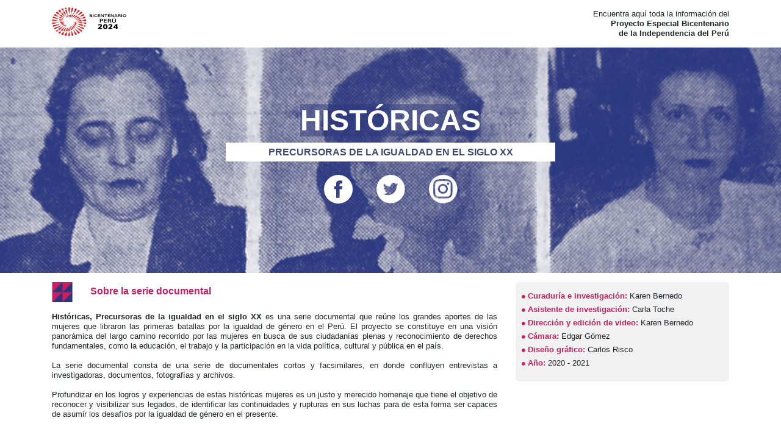

--- FILE ---
content_type: text/html
request_url: https://bicentenario.gob.pe/exposiciones/historicas/
body_size: 31918
content:
<!DOCTYPE html>
<html lang="en">
  <head>
    <meta charset="utf-8">
    <meta http-equiv="X-UA-Compatible" content="IE=edge">
    <meta name="viewport" content="width=device-width, initial-scale=1"> 
    <meta charset="UTF-8">
    <meta name="viewport" content="width=device-width, initial-scale=1.0">
    <meta http-equiv="X-UA-Compatible" content="ie=edge">
    <link rel="stylesheet" href="slider/carousel.css">
	<link rel="stylesheet" href="https://use.fontawesome.com/releases/v5.7.0/css/all.css" integrity="sha384-lZN37f5QGtY3VHgisS14W3ExzMWZxybE1SJSEsQp9S+oqd12jhcu+A56Ebc1zFSJ" crossorigin="anonymous"> <link href="css/bootstrap-4.0.0.css" rel="stylesheet"> 
    <title>Bicentenario Historicas</title>
	  <!-- Global site tag (gtag.js) - Google Analytics -->
<script async src="https://www.googletagmanager.com/gtag/js?id=G-LBRQ540KT7"></script>
<script>
  window.dataLayer = window.dataLayer || [];
  function gtag(){dataLayer.push(arguments);}
  gtag('js', new Date());

  gtag('config', 'G-LBRQ540KT7');
</script>
  </head>
  <body>
  <!--////-->	  
<section class="cabecera d-none d-sm-none d-md-block">
      <div class="container ">
        <div class="row">
        <div class="col-xl-8">mesadepartes@bicenteanrio.gob.pe</div>
			
		  <div class="col-xl-4" align="right">
		  Contacto&nbsp;&nbsp;Nosotros
          </div>
			
       </div>
       </div>
	   <div class="container ">
       </div>
</section>
<!--////-->
	  
<!--////-->	  
<section class="cabecera d-block d-sm-block d-md-none" style="height: 42px;">
<div align="center">mesadepartes@bicenteanrio.gob.pe</div>
<div align="center">Contacto Nosotros</div>
</section>
<!--////-->	  

<!--////-->	  
<section>
  <div class="container d-none d-sm-none d-md-block">
        <div class="row">
        <div class="col-xl-8 texto__justificado vertical-center"><a href="https://bicentenario.gob.pe"><img src="images/logo-bicentenario-foo.png" alt="" width="122" height="47" max-height="50px;"/></a></div>	
		  <div class="col-xl-4" style="font-size: 0.8rem;" align="right">
		  Encuentra aquí toda la información del<br>
          <strong>Proyecto Especial Bicentenario<br>de la Independencia del Perú</strong></div>
        </div>
      </div>
</section>
<!--////-->

<!--////-->	  
<section>
  <div class="container d-block d-sm-block d-md-none">
        <div class="row">
        <div class="col-xl-12 vertical-logo" ><img src="images/logo-bicentenario-foo.png" alt="" width="122" height="47" max-height="100px;" style="margin: auto;" /></div>	
        </div>
      </div>
</section>
	  
<!--//  PARALLAX  //-->	  
<section class="parallax d-none d-sm-none d-md-block" style="position: relative;">
<div>
        <div class=" container" >
          <div class="row">
<!---->				  
<div class="col-12">
<div class="row">
<div class="col-xl-3"></div>
<div class="col-xl-6 redes__texto">
					  <h2><strong><span style="background-color:rgba(44, 54, 125, 0.5); font-size: 3rem;">HISTÓRICAS</span></strong></h2>
					  <div style="background: #fff;color:#434a72;margin-bottom: 4%;margin-top: 1%; padding: 1%;"><strong>PRECURSORAS DE LA IGUALDAD EN EL SIGLO XX</strong></div>
					    <div class="row">
					      <div class="col-xl-5" align="right"><a href="https://www.facebook.com/bicentenariope" target="_blank"><img src="images/facebook.png" width="47" height="47" alt=""/></a></div>
					      <div class="col-xl-2" style="display: flex;justify-content: center;align-items: center;"><a href="https://twitter.com/bicentenariope_" target="_blank"><img src="images/twitter.png" width="47" height="47" alt=""/></a></div>
					      <div class="col-xl-5" align="left"><a href="https://www.instagram.com/bicentenariope/" target="_blank"><img src="images/instagram.png" width="47" height="47" alt=""/></a></div>
				        </div>
</div>
<div class="col-xl-3"></div>
</div>
</div>
<!---->	
			  
<!---->			  
<div class="col-12 d-block d-sm-block d-md-none">			
<div class="row">
<div class="col-xl-4"></div>
<div class="col-xl-4"></div>
<div class="col-xl-4"></div>
</div>			  
</div>
<!---->
			  
</div>
</div>
		  
		  
	
<!--////-->			  
<!--<section>
<div style="position: absolute; bottom: 0; background: #c72062; width: 100%;">		
      <div class="container d-none d-sm-none d-md-block">
        <div class="row">
        <div class="col-xl-9 texto__justificado6 vertical-center3">
			<strong>Esta semana: </strong>Inauguración sadsadsa Inauguración </div>
			<div class="col-xl-3 texto__justificado vertical-center">
		  
			
        </div>
      </div>
			 
      <div class="container d-block d-sm-block d-md-none">
        <div class="row">
          <div class="col-xl-12 texto__justificado_movil">
			<p><strong>Esta semana: </strong>Texto muovil Inauguración sadsadsa Inauguración.</p>
			  <div align="center"><button class="but button1">Más información</button></div></div>	

		</div>
        </div>
      </div>
</section>-->
<!--////-->	
</div>
</section>
<!--////-->		
	

<!--//  PARALLAX  //-->	  
<section class="d-block d-sm-block d-md-none" style="">
<div>
<div class="container" >
<div class="row">
  <img src="images/slider-home-movil.jpeg" width="100%" height="300" alt=""/> </div>
</div>
	
</div>
</section>
<!--////-->		  
	  
	  
<!--////-->		
<section>
      <div class="container" >
    
        <div class="row sobre__exposicion__margenes">
        <div class="col-xl-8 texto__justificado5">
			<div class="row">
			  <div class="col-xl-1"><img src="images/Sobre-exposicion.jpg" width="34" height="33" alt=""/></div>
			  <div class="col-xl-11 vertical-center2" style="font-size: 1rem;"><strong >Sobre la serie documental</strong></div>
		  </div><br>
<p><strong>Históricas, Precursoras de la igualdad en el siglo XX</strong> es una serie documental que reúne los grandes aportes de las mujeres que libraron las primeras batallas por la igualdad de género en el Perú. El proyecto se constituye en una visión panorámica del largo camino recorrido por las mujeres en busca de sus ciudadanías plenas y reconocimiento de derechos fundamentales, como la educación, el trabajo y la participación en la vida política, cultural y pública en el país.</p> 
<p>La serie documental  consta de una serie de documentales cortos y facsimilares, en donde confluyen entrevistas a investigadoras, documentos, fotografías y archivos.</p> 
<p>Profundizar en los logros y experiencias de estas históricas mujeres es un justo y merecido homenaje que tiene el objetivo de reconocer y visibilizar sus legados, de identificar las continuidades y rupturas en sus luchas para de esta forma ser capaces de asumir los desafíos por la igualdad de género en el presente.</p>
		</div>
          <div class="col-xl-4"><div class="sobre__exposicion"><br>
			  <p><strong style="color:#c72062;"><i class="fa fa-circle fa-sm" aria-hidden="true"></i> Curaduría e investigación:</strong> Karen Bernedo</p>
		      <p><strong style="color:#c72062;"><i class="fa fa-circle fa-sm" aria-hidden="true"></i> Asistente de investigación:</strong> Carla Toche</p>
			  <p><strong style="color:#c72062;"><i class="fa fa-circle fa-sm" aria-hidden="true"></i> Dirección y edición de video:</strong> Karen Bernedo</p>
			  <p><strong style="color:#c72062;"><i class="fa fa-circle fa-sm" aria-hidden="true"></i> Cámara:</strong> Edgar Gómez</p>
			  <p><strong style="color:#c72062;"><i class="fa fa-circle fa-sm" aria-hidden="true"></i> Diseño gráfico:</strong> Carlos Risco</p>
			  <p><strong style="color:#c72062;"><i class="fa fa-circle fa-sm" aria-hidden="true"></i> Año:</strong> 2020 - 2021</p> </div></div>
        </div>
      </div>
</section>
<!--////-->		
	<hr class="linea">
	  
	  
<!--////-->		
    <section>
      <div class="container">
        <div class="row">
			
          <div class="col-md-7 col-12 img-fluid" style="background-image:url('images/dept-1-650.jpg'); background-repeat: no-repeat;min-height: 372px; width: 100%; display: flex; margin-top: 15px;">
<div class="col-xl-5  col-9 veladura">
          <div style="margin-top: 12%;"><strong>PRECURSORAS DE LAS</strong></div>
					<h1><strong>AULAS</strong></h1>
                  <p class="texto__justificado">Una de las primeras grandes demandas de las mujeres en el último tercio del siglo XIX fue la educación. Este derecho fue considerado por educadoras de vanguardia como Teresa Gonzáles de Fanning y Elvira García y García como una herramienta fundamental para que las mujeres pudieran aspirar a mejores oportunidades y proyectos de vida. En ese sentido, el acceso a la educación fue una piedra angular para la constitución de la autonomía de las mujeres peruanas.</p>
					<div style="display: flex; align-items: center; justify-content: center;"><a href="aulas.html">
				    <button class="but2 button2">Descubre</button>
					</a></div>
					
					
            </div>
			  
			  
          
          </div>
			
		
			
			
          <div class="col-md-5 col-12 img-fluid" style="background-image:url('images/letras.jpg');background-repeat: no-repeat; min-height: 372px; display: flex;margin-top: 15px; ">
           
                <div class="col-xl-7 col-9 veladura">
                   <div style="margin-top: 12%;"><strong>PRECURSORAS DE LAS</strong></div>
					<h1><strong>LETRAS</strong></h1>
                  <p class="texto__justificado">En esta entrevista con la investigadora Francesca Denegri, se recogen reflexiones sobre la primera generación de ilustradas del siglo XIX y primeros años del siglo XX. En ese sentido, se aborda la producción literaria de las primeras escritoras, así como los espacios desde donde las intelectuales de la época incursionaron en el ámbito público por primera vez, así como, las redes que articularon estas destacadas pioneras que sentaron las bases del cambio de paradigma de las mujeres peruanas.</p>
					<div style="display: flex; align-items: center; justify-content: center;"><a href="letras.html">
				    <button class="but2 button2">Descubre</button>
					</a></div>
                </div>
          </div>  
        </div>
     </div>
    </section>
<!--////-->
	
<!--////-->	
<section class="d-none d-sm-none d-md-block">
      <div class="container">
        <div class="row">
			
          <div class="col-md-5 col-12 img-fluid" style="background-image:url('images/universidad.jpg'); background-repeat: no-repeat;  min-height: 372px; width: 100%; display: flex; margin-top: 15px;">
           
			 
			  
                <div class="col-xl-7 col-9 veladura">
                  <div style="margin-top: 12%;"><strong>PRECURSORAS</strong></div>
					<h4><strong>UNIVERSITARIAS</strong></h4>
                  <p class="texto__justificado">En diálogo con la historiadora Laura Martínez, se recorren las difíciles batallas que libraron las mujeres peruanas por el acceso a la educación superior. Ellas, incluso antes de la promulgación de la ley de 1908, tuvieron la oportunidad de acceder a la universidad gracias a medidas excepcionales por las cuales lucharon. A su vez, la entrevista destaca a las primeras mujeres que fueron abriendo camino en diversas disciplinas del mundo profesional. </p>
					<div style="display: flex; align-items: center; justify-content: center;"><a href="universitarias.html">
				    <button class="but2 button2">Descubre</button>
					</a></div>
					
					
                </div>
          
          </div>
			
		
			
			
          <div class="col-md-7 col-12" style="background-image:url('images/derechos.jpg');background-repeat: no-repeat; min-height: 372px;  margin-top: 15px; background-position: center right; display: flex;">
           
                <div class="col-xl-5 col-9" style="background-color:rgba(44, 54, 125, 0.9); color: #fff; font-size: 12px;">
                   <div style="margin-top: 12%;"><strong>PRECURSORAS DE LOS</strong></div>
					<h3><strong>DERECHOS LABORALES</strong></h3>
                  <p class="texto__justificado">A través de la entrevista a la historiadora Gabriela Adrianzén, se visibiliza a las primeras luchadoras, mártires y dirigentes mujeres del mundo obrero. Esta conversación aborda las participaciones históricas en los grandes hitos del siglo XX, como fue la jornada laboral de las 8 horas. También se reflexiona sobre las mujeres protagónicas del mundo sindical y el difícil camino para sus liderazgos dentro de estos espacios, hasta el día de hoy.</p>
					<div style=" align-items: center; justify-content: center;"><a href="derechos-laborales.html">
				    <button class="but2 button2">Descubre</button>
					</a></div>
                </div>
                </div>
           
           
          </div>
        </div>
</section>
	<!--////-->

	    <section class="d-block d-sm-block d-md-none">
      <div class="container">
        <div class="row">
			
          <div class="col-md-7 col-12 img-fluid" style="background-image:url('images/universidad.jpg'); background-repeat: no-repeat;min-height: 372px; width: 100%; display: flex; margin-top: 15px;">
<div class="col-xl-5  col-9 veladura">
          <div style="margin-top: 12%;"><strong>PRECURSORAS</strong></div>
					<h4><strong>UNIVERSITARIAS</strong></h4>
                  <p class="texto__justificado">En diálogo con la historiadora Laura Martínez, se recorren las difíciles batallas que libraron las mujeres peruanas por el acceso a la educación superior. Ellas, incluso antes de la promulgación de la ley de 1908, tuvieron la oportunidad de acceder a la universidad gracias a medidas excepcionales por las cuales lucharon. A su vez, la entrevista destaca a las primeras mujeres que fueron abriendo camino en diversas disciplinas del mundo profesional.</p>
					<div style="display: flex; align-items: center; justify-content: center;"><a href="universitarias.html">
				    <button class="but2 button2">Descubre</button>
					</a></div>
					
					
            </div>
			  
			  
          
          </div>
			
		
			
			
          <div class="col-md-5 col-12 img-fluid" style="background-image:url('images/derechos.jpg');background-repeat: no-repeat; min-height: 372px; display: flex;margin-top: 15px; ">
           
                <div class="col-xl-7 col-9 veladura">
                   <div style="margin-top: 12%;"><strong>PRECURSORAS DE LOS</strong></div>
					<h3><strong>DERECHOS LABORALES</strong></h3>
                  <p class="texto__justificado">A través de la entrevista a la historiadora Gabriela Adrianzén, se visibiliza a las primeras luchadoras, mártires y dirigentes mujeres del mundo obrero. Esta conversación aborda las participaciones históricas en los grandes hitos del siglo XX, como fue la jornada laboral de las 8 horas. También se reflexiona sobre las mujeres protagónicas del mundo sindical y el difícil camino para sus liderazgos dentro de estos espacios, hasta el día de hoy.</p>
					<div style="display: flex; align-items: center; justify-content: center;"><a href="derechos-laborales.html">
				    <button class="but2 button2">Descubre</button>
					</a></div>
                </div>
          </div>  
        </div>
     </div>
    </section>
<!--////-->
	
<!--////-->	

	<!--////-->
	<section>
      <div class="container">
        <div class="row">
			
          <div class="col-md-7 col-12 img-fluid" style="background-image:url('images/sufragio.jpg'); background-repeat: no-repeat;min-height: 372px; width: 100%; display: flex; margin-top: 15px;">
<div class="col-xl-5  col-9 veladura">
          <div style="margin-top: 12%;"><strong>PRECURSORAS DEL</strong></div>
					<h1><strong>SUFRAGIO</strong></h1>
                  <p class="texto__justificado">A través de la entrevista a la historiadora Karen Poulsen, se expone una serie de sucesos y datos correspondientes a los procesos que las mujeres peruanas han debido llevar a cabo para obtener sus derechos políticos y civiles, con especial énfasis en el derecho al sufragio y el derecho a una ciudadanía plena.</p>
					<div style="display: flex; align-items: center; justify-content: center;"><a href="sufragio.html">
				    <button class="but2 button2">Descubre</button>
					</a></div>
		
            </div>
          </div>

          <div class="col-md-5 col-12 img-fluid" style="background-image:url('images/feminismo.jpg');background-repeat: no-repeat; min-height: 372px; display: flex;margin-top: 15px; ">
           
                <div class="col-xl-7 col-9 veladura">
                   <div style="margin-top: 12%;"><strong>PRECURSORAS DEL</strong></div>
					<h2><strong>FEMINISMO</strong></h2>
                  <p class="texto__justificado">A través de la entrevista a la socióloga Violeta Barrientos, se reflexiona sobre el feminismo peruano, las agendas políticas y banderas de lucha que se levantaron desde el movimiento de las mujeres hasta los desafíos que se enfrentan en la actualidad. </p>
					<div style="display: flex; align-items: center; justify-content: center;"><a href="feminismo.html">
				    <button class="but2 button2">Descubre</button>
					</a></div>
                </div>
          </div>
        </div>
      </div>
    </section>
<!--////-->	  

<!--////-->	
<section class="d-none d-sm-none d-md-block">
      <div class="container">
        <div class="row">
			
          <div class="col-md-5 col-12 img-fluid" style="background-image:url('images/politica.jpg'); background-repeat: no-repeat;  min-height: 372px; width: 100%; display: flex; margin-top: 15px;">
           
			 
			  
                <div class="col-xl-7 col-9 veladura">
                  <div style="margin-top: 12%;"><strong>PRECURSORAS DE LA</strong></div>
					<h1><strong>POLÍTICA</strong></h1>
                  <p class="texto__justificado">A través de la entrevista a la escritora y feminista Diana Miloslavich, se abordan los hitos en la participación política de las mujeres en el Perú, las primeras militantes destacadas en partidos políticos, los primeros cargos públicos a los que tuvieron acceso, así como los desafíos que siguen existiendo para que las mujeres puedan ejercer sus derechos políticos en igualdad de condiciones.</p>
					<div style="display: flex; align-items: center; justify-content: center;"><a href="politica.html">
				    <button class="but2 button2">Descubre</button>
					</a></div>
					
					
                </div>
          
          </div>
			
		
			
			
          <div class="col-md-7 col-12" style="background-image:url('images/arte.jpg');background-repeat: no-repeat; min-height: 372px;  margin-top: 15px; background-position: center right; display: flex;">
           
                <div class="col-xl-5 col-9" style="background-color:rgba(44, 54, 125, 0.9); color: #fff; font-size: 12px;">
                   <div style="margin-top: 12%;"><strong>PRECURSORAS DEL</strong></div>
					<h1><strong>ARTE</strong></h1>
                  <p class="texto__justificado">A través de la entrevista a la historiadora Sofía Pachas, se da a conocer sobre la primera generación de artistas mujeres. Ellas fueron adquiriendo sus habilidades artísticas de forma autodidacta, fueron las que asistieron a los primeros espacios de formación artística y fueron las primeras en realizar exposiciones en los salones de pintura de Lima. La conversación aborda las primeras promociones de mujeres que destacaron en la Escuela Nacional de Bellas Artes así como los desafíos que tuvieron que enfrentar en un contexto de efervescencia cultural y batallas por la igualdad.</p>
					<div style="align-items: center; justify-content: center;"><a href="arte.html">
				    <button class="but2 button2">Descubre</button>
					</a></div>
                </div>
                </div>
           
           
          </div>
        </div>
</section>
	<!--////-->

<!--////-->
	<section class="d-block d-sm-block d-md-none">
      <div class="container">
        <div class="row">
			
          <div class="col-md-7 col-12 img-fluid" style="background-image:url('images/politica.jpg'); background-repeat: no-repeat;min-height: 372px; width: 100%; display: flex; margin-top: 15px;">
<div class="col-xl-5  col-9 veladura">
          <div style="margin-top: 12%;"><strong>PRECURSORAS DE LA</strong></div>
					<h1><strong>POLÍTICA</strong></h1>
                  <p class="texto__justificado">A través de la entrevista a la escritora y feminista Diana Miloslavich, se abordan los hitos en la participación política de las mujeres en el Perú, las primeras militantes destacadas en partidos políticos, los primeros cargos públicos a los que tuvieron acceso, así como los desafíos que siguen existiendo para que las mujeres puedan ejercer sus derechos políticos en igualdad de condiciones.</p>
					<div style="display: flex; align-items: center; justify-content: center;"><a href="politica.html">
					<button class="but2 button2">Descubre</button>
					</a></div>
		
            </div>
          </div>

          <div class="col-md-5 col-12 img-fluid" style="background-image:url('images/arte-movil.jpg');background-repeat: no-repeat; min-height: 372px; display: flex;margin-top: 15px; ">
           
                <div class="col-xl-7 col-9 veladura">
                   <div style="margin-top: 12%;"><strong>PRECURSORAS DEL</strong></div>
					<h1><strong>ARTE</strong></h1>
                  <p class="texto__justificado">A través de la entrevista a la historiadora Sofía Pachas, se da a conocer sobre la primera generación de artistas mujeres. Ellas fueron adquiriendo sus habilidades artísticas de forma autodidacta, fueron las que asistieron a los primeros espacios de formación artística y fueron las primeras en realizar exposiciones en los salones de pintura de Lima. La conversación aborda las primeras promociones de mujeres que destacaron en la Escuela Nacional de Bellas Artes así como los desafíos que tuvieron que enfrentar en un contexto de efervescencia cultural y batallas por la igualdad. </p>
					<div style="display: flex; align-items: center; justify-content: center;"><a href="arte.html">
				    <button class="but2 button2">Descubre</button>
					</a></div>
                </div>
          </div>
        </div>
      </div>
    </section>
<!---->	  
<section>
      <div class="container">
        <div class="row">
			
          <div class="col-md-7 col-12 img-fluid" style="background-image:url('images/fuerzasOrden.jpg'); background-repeat: no-repeat;min-height: 372px; width: 100%; display: flex; margin-top: 15px;">
<div class="col-xl-5  col-9 veladura">
          <div style="margin-top: 12%;"><strong>PRECURSORAS DE LAS</strong></div>
					<h4><strong>FUERZAS DEL ORDEN Y SEGURIDAD</strong></h4>
                  <p class="texto__justificado">En conversación con la historiadora Estefany Ramos, se recorre la historia de aquellas mujeres que incursionaron en los servicios del orden y la seguridad, tanto de la vida militar y policial como de la sociedad civil. Durante la entrevista, se reflexiona sobre lo difícil que es para las mujeres abrir una carrera profesional en estos ámbitos, hasta el día de hoy.</p>
					<div style="display: flex; align-items: center; justify-content: center;"><a href="fuerzas-del-orden-seguridad.html">
						<button class="but2 button2">Descubre</button>
					</a></div>
		
            </div>
          </div>

          <div class="col-md-5 col-12 img-fluid" style="background-image:url('images/deporte.jpg');background-repeat: no-repeat; min-height: 372px; display: flex;margin-top: 15px; ">
           
                <div class="col-xl-7 col-9 veladura">
                   <div style="margin-top: 12%;"><strong>PRECURSORAS DEL</strong></div>
					<h2><strong>DEPORTE</strong></h2>
                  <p class="texto__justificado">En diálogo con Yoannie Solís, profesora de educación física, se recorre las historias de las primeras mujeres deportistas que destacaron en diversas disciplinas. Ellas fueron quienes abrieron el camino para que, por primera vez, las mujeres participan en circuitos de competencia. Tal es el caso de las primeras campeonas panamericanas así como de las primeras mujeres en obtener laureles deportivos en el Perú. </p>
					<div style="display: flex; align-items: center; justify-content: center;"><a href="deporte.html">
				    <button class="but2 button2">Descubre</button>
					</a></div>
                </div>
          </div>
        </div>
      </div>
    </section>	  
	  
	  
<!--////-->		  
	  
<hr style="position: absolute; bottom: 0;">
	
<!--////-->	
 <section style="background:#F8F8F8;">
      <div class="container">
        <div class="row">
          <div class="col-12 text-center">
<!---->	
			  
<div class="container" >
    
        <div class="row sobre__exposicion__margenes">
        <div class="col-xl-12 texto__justificado">
			<div class="row">
			  <div class="col-xl-1"><img src="images/Sobre-exposicion.jpg" width="34" height="33" alt=""/></div>
			  <div class="col-xl-11 vertical-center2" style="font-size: 1rem;"><strong >Recursos</strong></div>
		  </div><br>
<p class="texto__justificado5">Son el producto de un trabajo curatorial y museográfico que permitirá mostrar los hitos y sucesos históricos y sociales que han marcado nuestra historia
desde el arte, la política, la sociología y todas aquellas disciplinas que han contribuido a la formación de nuestra república.</p>
		</div>
         
        </div>
</div>			  		  
<!---->			  
	  
<!--////-->			  			  
<div class="gallery">
    <div class="gallery-container">
		
      <div class="gallery-item gallery-item-1" src="http://fakeimg.pl/300/?text=1" data-index="1" style="border: 1;background-color:#E1E1E1; ">
		<div><img src="images/recursos/SegundaPromocion.jpg" width="100%" alt=""/></div>
		    <div class="Titulo__slider">Segunda promoción del Primer Colegio Nacional de Mujeres - 1928. Archivo de la Biblioteca Nacional del Perú.</div>
			
      </div>
		
		<div class="gallery-item gallery-item-2" src="http://fakeimg.pl/300/?text=2" data-index="2" style="border: 1;background-color:#E1E1E1;">
		<div><img src="images/recursos/PoratdaSeminarioBucaroAmericano.jpg" width="100%" alt=""/></div>
		    <div class="Titulo__slider">Portada del semanario Búcaro Americano dirigido por Clorinda Matto de Turner. Biblioteca Virtual Cervantes.</div>
			
		</div>
		
		<div class="gallery-item gallery-item-3" src="http://fakeimg.pl/300/?text=3" data-index="3" style="border: 1;background-color: #E1E1E1;">
			<div><img src="images/recursos/FrontisUniversidadNMSanMarcos.jpg" width="100%" alt=""/></div>
		    <div class="Titulo__slider">Frontis de la Universidad Nacional Mayor de San Marcos en su sede del parque Universitario Archivo de la Biblioteca Nacional.</div>
			
		</div>
		
		<div class="gallery-item gallery-item-4" src="http://fakeimg.pl/300/?text=4" data-index="4" style="border: 1;background-color: #E1E1E1;">
		<div><img src="images/recursos/MujerManderaRoja.jpg" width="100%" alt=""/></div>
		    <div class="Titulo__slider">Mujer con la bandera roja del anarquismo durante la huelga convocada por el Comité femenino Pro – abaratamiento de las subsistencias y alquileres. Fotografía aparecida en La Crónica, 24 de mayo de 1919.</div>
		
		</div>
		
		<div class="gallery-item gallery-item-5" src="http://fakeimg.pl/300/?text=5" data-index="5" style="border: 1;background-color: #E1E1E1;">
		<div><img src="images/recursos/NoticiaAprovacionVotoFemenino.jpg" width="100%" alt=""/></div>
		    <div class="Titulo__slider">Noticia de la aprobación del voto femenino en la Cámara de diputados. Diario La Nación, 9 de Noviembre de 1954. Archivo de la Biblioteca Nacional del Perú.</div>
			
		</div>
		
		<div class="gallery-item gallery-item-6" src="http://fakeimg.pl/300/?text=6" data-index="6" style="border: 1;background-color: #E1E1E1;">
		<div><img src="images/recursos/MariaJesusAlvarado.jpg" width="100%" alt=""/></div>
		    <div class="Titulo__slider">María Jesús Alvarado, fundadora de la primera organización feminista en el Perú. Archivo MJA. Centro de la Mujer Peruana Flora Tristán.</div>
			
		</div>
		
		<div class="gallery-item gallery-item-7" src="http://fakeimg.pl/300/?text=7" data-index="7" style="border: 1;background-color: #E1E1E1;">
		<div><img src="images/recursos/TextoMagdaPortal.jpg" width="100%" alt=""/></div>
		    <div class="Titulo__slider">Texto de Magda Portal aparecido en APRA, boletín del Partido Aprista Peruano. 26 de marzo de 1931.</div>
			
		</div>
		
		<div class="gallery-item gallery-item-8" src="http://fakeimg.pl/300/?text=8" data-index="8" style="border: 1;background-color: #E1E1E1;">
		<div><img src="images/recursos/RetratoPintoraJuliaCodesido.jpg" width="100%" alt=""/></div>
		    <div class="Titulo__slider">Retrato de la pintora indigenista Julia Codesido. Archivo de la Biblioteca Nacional del Perú.</div>
		
		</div>
		
		<div class="gallery-item gallery-item-9" src="http://fakeimg.pl/300/?text=9" data-index="9" style="border: 1;background-color: #E1E1E1;">
		<div><img src="images/recursos/JovenesMidiendoSuEstatura.jpg" width="100%" alt=""/></div>
		    <div class="Titulo__slider">Jóvenes midiendo su estatura para acceder al servicio militar voluntario para mujeres. Fotografía aparecida en el Diario la Crónica en 1975. Archivo de la Biblioteca Nacional del Perú.</div>
		
		</div>
		
		<div class="gallery-item gallery-item-10" src="http://fakeimg.pl/300/?text=10" data-index="10" style="border: 1;background-color: #E1E1E1;">
		<div><img src="images/recursos/FotografiaJuliaDezaSanchez.jpg" width="100%" alt=""/></div>
		    <div class="Titulo__slider">Fotografía de Julia Deza Sánchez, primera mujer campeona panamericana. Fotografía aparecida en La Crónica en 1955. Archivo de la Biblioteca Nacional del Perú.</div>
		
		</div>
	
    </div>
    <div class="gallery-controls texto__control"></div>
				<!--<div class="Ver__recursos"><strong>Ver todos los recursos</strong>&nbsp;<i class="fa fa-caret-right" aria-hidden="true"></i></div>-->
  </div>
<!--////-->
<script src="slider/carousel.js"></script>
           
          </div>
        </div>
      </div>
</section>
 <!--////-->

<!--////-->	  
    <footer class="text-center">
      <div class="container">
        <div class="row">
          <div class="col-12">
            <div class="Titulo__footer"><strong>CRÉDITOS</strong></div>
			  <hr class="linea">
			  <div class="Subtitulo__footer">
<i class="fa fa-circle fa-sm" aria-hidden="true"></i> Curaduría e investigación: Karen Bernedo<br>
<i class="fa fa-circle fa-sm" aria-hidden="true"></i> Asistente de investigación: Carla Toche<br>
<i class="fa fa-circle fa-sm" aria-hidden="true"></i> Dirección y edición de video: Karen Bernedo<br>
<i class="fa fa-circle fa-sm" aria-hidden="true"></i> Cámara: Edgar Gómez<br>
<i class="fa fa-circle fa-sm" aria-hidden="true"></i> Diseño gráfico: Carlos Risco<br>
<i class="fa fa-circle fa-sm" aria-hidden="true"></i> Año: 2020 - 2021
			  </div>
			 
          </div>
        </div>
      </div>
    </footer>
<!--////-->	  
	  
    <!-- jQuery (necessary for Bootstrap's JavaScript plugins) -->
    <script src="js/jquery-3.2.1.min.js"></script>
    <!-- Include all compiled plugins (below), or include individual files as needed -->
    <script src="js/popper.min.js"></script>
    <script src="js/bootstrap-4.0.0.js"></script>
  </body>
</html>

--- FILE ---
content_type: text/css
request_url: https://bicentenario.gob.pe/exposiciones/historicas/slider/carousel.css
body_size: 3069
content:
.Titulo__slider{
margin-top: 4%;
margin-bottom: 6%;
margin-left: 3%;
margin-right: 3%;
font-size: 0.7rem;
line-height: 1em;
max-height: 30px;
text-align: justify;
	display: flex;

}
.SubTitulo__slider{
color:#000;
font-size: calc(0.2em + 0.5vw);
line-height: 1em;
text-align: left;
max-height: 60px;
margin-top: 2%;
margin-bottom: 2%;
	margin-left: 2%;
margin-right: 2%;
}

.gallery {
  width: 100%;
}

.gallery-container {
  align-items: center;
  display: flex;
  height: 300px;
  margin: 0 auto;
  max-width: 1000px;
  position: relative;
}

.gallery-item {
  height: 170px;
  opacity: 0;
  position: absolute;
  transition: all 0.3s ease-in-out;
  width: 160px;
  z-index: 0;
	
}

.gallery-item-1 {
  left: 15%;
  opacity: .4;
  transform: translateX(-50%);
}

.gallery-item-2,
.gallery-item-4 {
  height: 200px;
  opacity: 1;
  width: 200px;
  z-index: 1;
}

.gallery-item-2 {
  left: 30%;
  transform: translateX(-50%);
}

.gallery-item-3 {
  box-shadow: 0 0 30px rgba(255, 255, 255, 0.6), 0 0 60px rgba(255, 255, 255, 0.45), 0 0 110px rgba(255, 255, 255, 0.25), 0 0 100px rgba(255, 255, 255, 0.1);
  height: 250px;
  opacity: 1;
  left: 50%;
  transform: translateX(-50%);
  width: 300px;
  z-index: 2;
}

.gallery-item-4 {
  left: 70%;
  transform: translateX(-50%);
}

.gallery-item-5 {
  left: 85%;
  opacity: .4;
  transform: translateX(-50%);
}

.gallery-controls{
  display: flex;
  justify-content: center;
  margin: 30px 0;	
}


.gallery-controls button {
  background-color: transparent;
  border: 0;
  cursor: pointer;
  font-size: 13px;
  margin: 0 20px;
  padding: 0 12px;
  text-transform: capitalize;
	font-weight: bold;
	color: #5b5b5b;
}

.gallery-controls button:focus {
  outline: none;
}

.gallery-controls-previous {
  position: relative;
}

.gallery-controls-previous::before {
  border: solid #000;
  border-width: 0 2px 2px 0;
  content: '';
  display: inline-block;
  height: 4px;
  left: -10px;
  padding: 2px;
  position: absolute;
  top: 0;
  transform: rotate(135deg) translateY(-50%);
  transition: left 0.15s ease-in-out;
  width: 4px;
}

.gallery-controls-previous:hover::before {
  left: -18px;
}

.gallery-controls-next {
  position: relative;
}

.gallery-controls-next::before {
  border: solid #000;
  border-width: 0 2px 2px 0;
  content: '';
  display: inline-block;
  height: 4px;
  padding: 2px;
  position: absolute;
  right: -10px;
  top: 50%;
  transform: rotate(-45deg) translateY(-50%);
  transition: right 0.15s ease-in-out;
  width: 4px;
}

.gallery-controls-next:hover::before {
  right: -18px;
}

.gallery-nav {
  bottom: -15px;
  display: flex;
  justify-content: center;
  list-style: none;
  padding: 0;
  position: absolute;
  width: 100%;
}

.gallery-nav li {
  background: #ccc;
  border-radius: 50%;
  height: 10px;
  margin: 0 16px;
  width: 10px;
}

.gallery-nav li.gallery-item-selected {
  background: #555;
}.texto__med {
}


--- FILE ---
content_type: application/javascript
request_url: https://bicentenario.gob.pe/exposiciones/historicas/slider/carousel.js
body_size: 3623
content:
const galleryContainer = document.querySelector('.gallery-container');
const galleryControlsContainer = document.querySelector('.gallery-controls');
const galleryControls = ['Retroceder', '', 'Siguiente'];
const galleryItems = document.querySelectorAll('.gallery-item');

class Carousel {
  constructor(container, items, controls) {
    this.carouselContainer = container;
    this.carouselControls = controls;
    this.carouselArray = [...items];
  }

  // Update css classes for gallery
  updateGallery() {
    this.carouselArray.forEach(el => {
      el.classList.remove('gallery-item-1');
      el.classList.remove('gallery-item-2');
      el.classList.remove('gallery-item-3');
      el.classList.remove('gallery-item-4');
      el.classList.remove('gallery-item-5');
	  el.classList.remove('gallery-item-6');
      el.classList.remove('gallery-item-7');
      el.classList.remove('gallery-item-8');
      el.classList.remove('gallery-item-9');
      el.classList.remove('gallery-item-10');
		
		
		
    });

    this.carouselArray.slice(0, 5).forEach((el, i) => {
      el.classList.add(`gallery-item-${i+1}`);
    });
  }

  // Update the current order of the carouselArray and gallery
  setCurrentState(direction) {

    if (direction.className == 'gallery-controls-Retroceder') {
      this.carouselArray.unshift(this.carouselArray.pop());
    } else {
      this.carouselArray.push(this.carouselArray.shift());
    }
    
    this.updateGallery();
  }

  // Construct the carousel navigation
  // setNav() {
    // galleryContainer.appendChild(document.createElement('ul')).className = 'gallery-nav';

    // this.carouselArray.forEach(item => {
    //   const nav = galleryContainer.lastElementChild;
    //   nav.appendChild(document.createElement('li'));
    // }); 
  // }s

  // Construct the carousel controls
  setControls() {
    this.carouselControls.forEach(control => {
      galleryControlsContainer.appendChild(document.createElement('button')).className = `gallery-controls-${control}`;

      document.querySelector(`.gallery-controls-${control}`).innerText = control;
    });
  }
 
  // Add a click event listener to trigger setCurrentState method to rearrange carousel
  useControls() {
    const triggers = [...galleryControlsContainer.childNodes];

    triggers.forEach(control => {
      control.addEventListener('click', e => {
        e.preventDefault();

        if (control.className == 'gallery-controls-add') {
          const newItem = document.createElement('img');
          const latestItem = this.carouselArray.length;
          const latestIndex = this.carouselArray.findIndex(item => item.getAttribute('data-index') == this.carouselArray.length)+1;

          // Assign the necessary properties for new gallery item
          Object.assign(newItem,{
            className: 'gallery-item',
            src: `http://fakeimg.pl/300/?text=${this.carouselArray.length+1}`
          });
          newItem.setAttribute('data-index', this.carouselArray.length+1);

          // Then add it to the carouselArray and update the gallery
          this.carouselArray.splice(latestIndex, 0, newItem);
          document.querySelector(`[data-index="${latestItem}"]`).after(newItem);
          this.updateGallery();

        } else {
          this.setCurrentState(control);
        }

      });
    });
  }
}

const exampleCarousel = new Carousel(galleryContainer, galleryItems, galleryControls);

exampleCarousel.setControls();
// exampleCarousel.setNav();
exampleCarousel.useControls();
